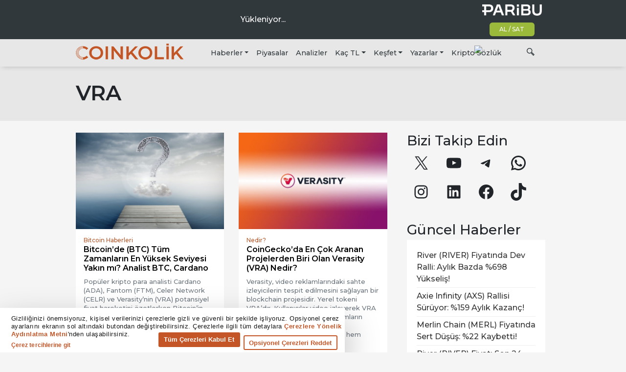

--- FILE ---
content_type: application/javascript; charset=utf-8
request_url: https://www.coinkolik.com/wp-content/themes/coinkolik/js/ticker.min.js?ver=1.3.2
body_size: 2133
content:
!function(e){"use strict";"function"==typeof define&&define.amd?define(["jquery"],e):"undefined"!=typeof exports?module.exports=e(require("jquery")):e(jQuery)}(function(F){F.fn.marquee=function(D){return this.each(function(){var i,r,a,n,s,o=F.extend({},F.fn.marquee.defaults,D),u=F(this),c=3,e="animation-play-state",d=!1,m=function(e,t,i){for(var r=["webkit","moz","MS","o",""],a=0;a<r.length;a++)r[a]||(t=t.toLowerCase()),e.addEventListener(r[a]+t,i,!1)},p=function(e){var t,i=[];for(t in e)e.hasOwnProperty(t)&&i.push(t+":"+e[t]);return i.push(),"{"+i.join(",")+"}"},l=function(){u.timer=setTimeout(q,o.delayBeforeStart)},t={pause:function(){d&&o.allowCss3Support?i.css(e,"paused"):F.fn.pause&&i.pause(),u.data("runningStatus","paused"),u.trigger("paused")},resume:function(){d&&o.allowCss3Support?i.css(e,"running"):F.fn.resume&&i.resume(),u.data("runningStatus","resumed"),u.trigger("resumed")},toggle:function(){t["resumed"===u.data("runningStatus")?"pause":"resume"]()},destroy:function(){clearTimeout(u.timer),u.find("*").addBack().off(),u.html(u.find(".js-marquee:first").html())}};if("string"==typeof D)F.isFunction(t[D])&&(i=i||u.find(".js-marquee-wrapper"),!0===u.data("css3AnimationIsSupported")&&(d=!0),t[D]());else{F.each(o,function(e){if(void 0!==(f=u.attr("data-"+e))){switch(f){case"true":f=!0;break;case"false":f=!1}o[e]=f}}),o.speed&&(o.duration=parseInt(u.width(),10)/o.speed*1e3),n="up"===o.direction||"down"===o.direction,o.gap=o.duplicated?parseInt(o.gap):0,u.wrapInner('<div class="js-marquee"></div>');var f,g,k,y=u.find(".js-marquee").css({"margin-right":o.gap,float:"left"});if(o.duplicated&&y.clone(!0).appendTo(u),u.wrapInner('<div style="width:100000px" class="js-marquee-wrapper"></div>'),i=u.find(".js-marquee-wrapper"),n?(g=u.height(),i.removeAttr("style"),u.height(g),u.find(".js-marquee").css({float:"none","margin-bottom":o.gap,"margin-right":0}),o.duplicated&&u.find(".js-marquee:last").css({"margin-bottom":0}),k=u.find(".js-marquee:first").height()+o.gap,o.startVisible&&!o.duplicated?(o._completeDuration=(parseInt(k,10)+parseInt(g,10))/parseInt(g,10)*o.duration,o.duration=parseInt(k,10)/parseInt(g,10)*o.duration):o.duration=(parseInt(k,10)+parseInt(g,10))/parseInt(g,10)*o.duration):(s=u.find(".js-marquee:first").width()+o.gap,r=u.width(),o.startVisible&&!o.duplicated?(o._completeDuration=(parseInt(s,10)+parseInt(r,10))/parseInt(r,10)*o.duration,o.duration=parseInt(s,10)/parseInt(r,10)*o.duration):o.duration=(parseInt(s,10)+parseInt(r,10))/parseInt(r,10)*o.duration),o.duplicated&&(o.duration=o.duration/2),o.allowCss3Support){var h=document.body||document.createElement("div"),w="marqueeAnimation-"+Math.floor(1e7*Math.random()),b="Webkit Moz O ms Khtml".split(" "),x="animation",v="",I="";if(void 0!==h.style.animation&&(I="@keyframes "+w+" ",d=!0),!1===d)for(var S=0;S<b.length;S++)if(void 0!==h.style[b[S]+"AnimationName"]){var C="-"+b[S].toLowerCase()+"-",x=C+x,e=C+e,I="@"+C+"keyframes "+w+" ",d=!0;break}d&&(v=w+" "+o.duration/1e3+"s "+o.delayBeforeStart/1e3+"s infinite "+o.css3easing,u.data("css3AnimationIsSupported",!0))}var j=function(){i.css("transform","translateY("+("up"===o.direction?g+"px":"-"+k+"px")+")")},_=function(){i.css("transform","translateX("+("left"===o.direction?r+"px":"-"+s+"px")+")")},q=(o.duplicated?(n?o.startVisible?i.css("transform","translateY(0)"):i.css("transform","translateY("+("up"===o.direction?g+"px":"-"+(2*k-o.gap)+"px")+")"):o.startVisible?i.css("transform","translateX(0)"):i.css("transform","translateX("+("left"===o.direction?r+"px":"-"+(2*s-o.gap)+"px")+")"),o.startVisible||(c=1)):o.startVisible?c=2:(n?j:_)(),function(){var e,t;o.duplicated&&(1===c?(o._originalDuration=o.duration,o.duration=n?"up"===o.direction?o.duration+g/(k/o.duration):2*o.duration:"left"===o.direction?o.duration+r/(s/o.duration):2*o.duration,v=v&&w+" "+o.duration/1e3+"s "+o.delayBeforeStart/1e3+"s "+o.css3easing,c++):2===c&&(o.duration=o._originalDuration,v&&(w+="0",I=F.trim(I)+"0 ",v=w+" "+o.duration/1e3+"s 0s infinite "+o.css3easing),c++)),n?o.duplicated?(2<c&&i.css("transform","translateY("+("up"===o.direction?0:"-"+k+"px")+")"),a={transform:"translateY("+("up"===o.direction?"-"+k+"px":0)+")"}):o.startVisible?2===c?(v=v&&w+" "+o.duration/1e3+"s "+o.delayBeforeStart/1e3+"s "+o.css3easing,a={transform:"translateY("+("up"===o.direction?"-"+k+"px":g+"px")+")"},c++):3===c&&(o.duration=o._completeDuration,v&&(w+="0",I=F.trim(I)+"0 ",v=w+" "+o.duration/1e3+"s 0s infinite "+o.css3easing),j()):(j(),a={transform:"translateY("+("up"===o.direction?"-"+i.height()+"px":g+"px")+")"}):o.duplicated?(2<c&&i.css("transform","translateX("+("left"===o.direction?0:"-"+s+"px")+")"),a={transform:"translateX("+("left"===o.direction?"-"+s+"px":0)+")"}):o.startVisible?2===c?(v=v&&w+" "+o.duration/1e3+"s "+o.delayBeforeStart/1e3+"s "+o.css3easing,a={transform:"translateX("+("left"===o.direction?"-"+s+"px":r+"px")+")"},c++):3===c&&(o.duration=o._completeDuration,v&&(w+="0",I=F.trim(I)+"0 ",v=w+" "+o.duration/1e3+"s 0s infinite "+o.css3easing),_()):(_(),a={transform:"translateX("+("left"===o.direction?"-"+s+"px":r+"px")+")"}),u.trigger("beforeStarting"),d?(i.css(x,v),e=I+" { 100%  "+p(a)+"}",0!==(t=i.find("style")).length?t.filter(":last").html(e):F("head").append("<style>"+e+"</style>"),m(i[0],"AnimationIteration",function(){u.trigger("finished")}),m(i[0],"AnimationEnd",function(){q(),u.trigger("finished")})):i.animate(a,o.duration,o.easing,function(){u.trigger("finished"),(o.pauseOnCycle?l:q)()}),u.data("runningStatus","resumed")});u.on("pause",t.pause),u.on("resume",t.resume),o.pauseOnHover&&(u.on("mouseenter",t.pause),u.on("mouseleave",t.resume)),(d&&o.allowCss3Support?q:l)()}})},F.fn.marquee.defaults={allowCss3Support:!0,css3easing:"linear",easing:"linear",delayBeforeStart:1e3,direction:"left",duplicated:!1,duration:5e3,speed:0,gap:20,pauseOnCycle:!1,pauseOnHover:!1,startVisible:!1}});var coinkolik=coinkolik||{};coinkolik.ticker={init:function(){0!==jQuery(".ckt-wrapper").length&&io("wss://socket.coinkolik.com").on("messages",function(e){if(void 0!==e){var t,i,r,a,n,s,o=jQuery(".ckt-items");for(key in 0<jQuery(".ckt-items .loading").length&&jQuery(".ckt-items .loading").remove(),e)s=key.split("_")[1],n=jQuery(".ckt-"+key),r=0<e[key].percentChange?"up":e[key].percentChange<0?"down":"nochange",t="https://www.paribu.com/markets/"+(i=e[key].name).toLowerCase()+"_tl?utm_source=Coinkolik&utm_medium=Paid_Ticker&utm_campaign=KriptomedaSponsorluk&utm_term=CPI&utm_content=Listed","agix"==i.toLowerCase()&&(t="https://www.paribu.com/markets?utm_source=Coinkolik&utm_medium=Paid_Ticker&utm_campaign=KriptomedaSponsorluk&utm_term=CPI&utm_content=Unlisted"),s=coinkolik.ticker.format(s,e[key].last),a=coinkolik.ticker.format("percent",e[key].percentChange/100),0===n.length?o.append('<a href="'+t+'" target="_blank"><i class="ck-'+r+'"></i><span>'+i+"</span><b>"+s+"</b><em>"+a+"</em></a>"):(n.attr("href",t),n.find("i").removeClass("ck-up ck-down ck-nochange").addClass("ck-"+r),n.find("span").text(i),n.find("b").text(s),n.find("em").text(a));coinkolik.ticker.marquee()}})},format:function(e,t){var i;switch(e){case"percent":i=new Intl.NumberFormat("tr-TR",{style:"percent",minimumFractionDigits:2,maximumFractionDigits:2});break;case"TL":i=new Intl.NumberFormat("tr-TR",{style:"currency",currency:"TRY",minimumFractionDigits:2,maximumFractionDigits:5});break;case"CHZ":i=new Intl.NumberFormat("tr-TR",{style:"currency",currency:"CHZ",minimumFractionDigits:2,maximumFractionDigits:5});break;case"USDT":i=new Intl.NumberFormat("tr-TR",{style:"currency",currency:"USD",minimumFractionDigits:2,maximumFractionDigits:5});break;default:i=new Intl.NumberFormat("tr-TR",{style:"currency",minimumFractionDigits:2,maximumFractionDigits:5})}return i.format(t)},marquee:function(){var e=!1;return function(){e||(jQuery(".ckt-items").marquee({allowCss3Support:!0,css3easing:"linear",easing:"linear",delayBeforeStart:0,direction:"left",duplicated:!0,speed:20,gap:0,pauseOnCycle:!1,pauseOnHover:!0,startVisible:!0}),e=!0)}}()},jQuery(coinkolik.ticker.init);